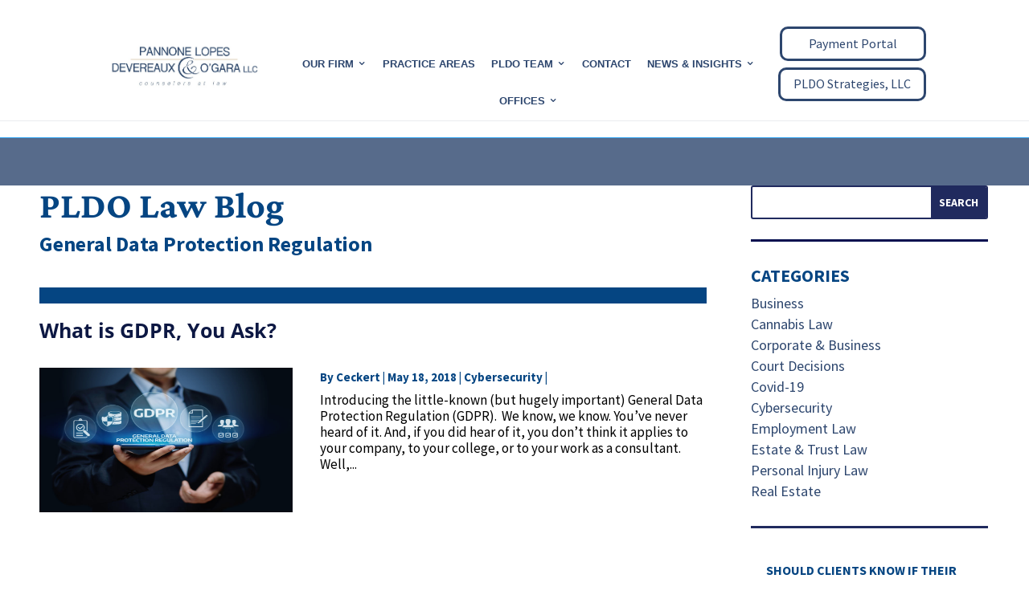

--- FILE ---
content_type: text/css
request_url: https://pldolaw.com/wp-content/et-cache/global/et-divi-customizer-global.min.css?ver=1766792924
body_size: 957
content:
body,.et_pb_column_1_2 .et_quote_content blockquote cite,.et_pb_column_1_2 .et_link_content a.et_link_main_url,.et_pb_column_1_3 .et_quote_content blockquote cite,.et_pb_column_3_8 .et_quote_content blockquote cite,.et_pb_column_1_4 .et_quote_content blockquote cite,.et_pb_blog_grid .et_quote_content blockquote cite,.et_pb_column_1_3 .et_link_content a.et_link_main_url,.et_pb_column_3_8 .et_link_content a.et_link_main_url,.et_pb_column_1_4 .et_link_content a.et_link_main_url,.et_pb_blog_grid .et_link_content a.et_link_main_url,body .et_pb_bg_layout_light .et_pb_post p,body .et_pb_bg_layout_dark .et_pb_post p{font-size:18px}.et_pb_slide_content,.et_pb_best_value{font-size:20px}body{color:#4c4b4b}h1,h2,h3,h4,h5,h6{color:#054582}.container,.et_pb_row,.et_pb_slider .et_pb_container,.et_pb_fullwidth_section .et_pb_title_container,.et_pb_fullwidth_section .et_pb_title_featured_container,.et_pb_fullwidth_header:not(.et_pb_fullscreen) .et_pb_fullwidth_header_container{max-width:1180px}.et_boxed_layout #page-container,.et_boxed_layout.et_non_fixed_nav.et_transparent_nav #page-container #top-header,.et_boxed_layout.et_non_fixed_nav.et_transparent_nav #page-container #main-header,.et_fixed_nav.et_boxed_layout #page-container #top-header,.et_fixed_nav.et_boxed_layout #page-container #main-header,.et_boxed_layout #page-container .container,.et_boxed_layout #page-container .et_pb_row{max-width:1340px}a{color:#2d466e}#main-header .nav li ul a{color:rgba(0,0,0,0.7)}.footer-widget .et_pb_widget div,.footer-widget .et_pb_widget ul,.footer-widget .et_pb_widget ol,.footer-widget .et_pb_widget label{line-height:1.7em}#footer-widgets .footer-widget li:before{top:12.3px}#et-footer-nav .bottom-nav li.current-menu-item a{color:#2ea3f2}body .et_pb_button{font-size:16px;border-width:3px!important;border-radius:10px}body.et_pb_button_helper_class .et_pb_button,body.et_pb_button_helper_class .et_pb_module.et_pb_button{}body .et_pb_button:after{font-size:25.6px}body .et_pb_bg_layout_light.et_pb_button:hover,body .et_pb_bg_layout_light .et_pb_button:hover,body .et_pb_button:hover{border-radius:0px}h1,h2,h3,h4,h5,h6,.et_quote_content blockquote p,.et_pb_slide_description .et_pb_slide_title{font-weight:bold;font-style:normal;text-transform:none;text-decoration:none;line-height:1.1em}@media only screen and (min-width:981px){.et_pb_section{padding:0% 0}.et_pb_fullwidth_section{padding:0}.et_pb_row{padding:0% 0}.et_header_style_centered.et_hide_primary_logo #main-header:not(.et-fixed-header) .logo_container,.et_header_style_centered.et_hide_fixed_logo #main-header.et-fixed-header .logo_container{height:11.88px}}@media only screen and (min-width:1475px){.et_pb_row{padding:0px 0}.et_pb_section{padding:0px 0}.single.et_pb_pagebuilder_layout.et_full_width_page .et_post_meta_wrapper{padding-top:0px}.et_pb_fullwidth_section{padding:0}}	body,input,textarea,select{font-family:'Source Sans Pro',Helvetica,Arial,Lucida,sans-serif}.entry-content tr td{border:none!important}.entry-featured-image-url img{height:277px!important}.gform_wrapper input[type="text"]{height:50px!important}#gform_wrapper_1 .gfield_required{display:none!important}body #gform_wrapper_1 ul li.gfield,body #gform_wrapper_1 ul li.field_description_below div.ginput_container_checkbox,body #gform_wrapper_1 ul li.field_description_below div.ginput_container_radio{margin-top:0px!important}#gform_wrapper_1 ul.gfield_checkbox li label{font-weight:900!important;color:#fff!important}.gform_wrapper input[type="submit"]{background-color:#2a4780!important;color:#ffffff!important;width:213px!important;font-size:16px!important;height:65px!important;border:0px!important}.gform_wrapper input[type="submit"]:hover{background-color:#39bcfa!important;color:#ffffff!important;width:213px!important;font-size:16px!important;height:65px!important;border:0px!important;cursor:pointer!important}#gform_wrapper_2 #field_2_6>label{display:none!important}.home #mhmm>div.et_pb_section.et_pb_section_2.et_section_regular{display:none!important}.et_pb_pricing_content_top{display:none!important}.toggle a,.toggle h3{color:#505050!important}.toggle h3{font-size:16px!important}.page-id-46628 .et_pb_post{margin-bottom:15px!important;border-bottom:1px solid #d5d5d5!important}.page-id-46628 .entry-title a:hover{color:#0095db!important}.single-attorneys .et_pb_text_1_tb_body{border:none!important}.home #mhmm>div.et_pb_section.et_pb_section_3.et_section_regular{display:none!important}.tmm .tmm_member .tmm_photo{border-radius:0px!important;border:2px solid #ddd!important;width:85%!important;height:300px!important}.tmm .tmm_member{border:1px solid #d5d5d5!important;background-color:#f5f5f5!important;height:auto!important;background-position:top center!important}#datatable>tbody>tr:nth-child(17)>td:nth-child(1)>a>br,#datatable>tbody>tr:nth-child(18)>td:nth-child(1)>br,#datatable>tbody>tr:nth-child(25)>td:nth-child(1)>a>br{display:none!important}.entry-content tr td{padding:6px 14px!important}#menu-second-menu-1>li.menu-item.menu-item-type-post_type.menu-item-object-page.menu-item-63113>a{color:#ff0000!important;font-weight:900!important}@media only screen and (max-width:767px){.et_pb_section_1.et_pb_section{padding:0px!important}.et_pb_row{padding:30px 0 0 0!important}.et_pb_mhmm_menu .menu-button span{display:none!important}}.page-id-47131 .et_pb_module img{padding-right:15px!important;padding-bottom:15px!important}.wp-pagenavi a:hover,.wp-pagenavi span.current{color:#054582!important}#main-header.close{visibility:visible!important;top:0!important}}

--- FILE ---
content_type: text/css
request_url: https://pldolaw.com/wp-content/et-cache/69226/et-core-unified-cpt-69226.min.css?ver=1769472679
body_size: 384
content:
.et_pb_section_0_tb_header{border-bottom-width:1px;border-bottom-color:#eaebef}.et_pb_section_0_tb_header.et_pb_section{padding-top:30px;padding-right:0px;padding-bottom:24px;padding-left:0px;margin-bottom:1px}.et_pb_image_0_tb_header,.et_pb_mhmm_inline_menu_0_tb_header nav>ul{text-align:center}.et_pb_mhmm_inline_menu_0_tb_header nav>ul>li>a{font-family:'Arial',Helvetica,Arial,Lucida,sans-serif;font-weight:600;text-transform:uppercase;font-size:13px}.et_pb_mhmm_inline_menu_0_tb_header nav>ul>li>ul>li>a{font-family:'Arial',Helvetica,Arial,Lucida,sans-serif;font-weight:600;text-transform:uppercase;font-size:13px;line-height:0.5em}.et_pb_mhmm_inline_menu_0_tb_header nav>ul>li>a{background-color:rgba(255,255,255,0)}.et_pb_mhmm_inline_menu_0_tb_header nav>ul>li>a:hover,.et_pb_mhmm_inline_menu_0_tb_header nav>ul>li>a.mhmm-active-trigger,.et_pb_mhmm_inline_menu_0_tb_header nav ul li ul li a:hover,.et_pb_mhmm_inline_menu_0_tb_header nav ul li ul li a.mhmm-active-trigger,.et_pb_mhmm_menu_0_tb_header .menu-button:hover:before,.et_pb_mhmm_menu_0_tb_header .menu-button:hover div,.et_pb_mhmm_menu_0_tb_header .menu-button:hover:after,.et_pb_mhmm_menu_0_tb_header .menu-button-close:hover:before,.et_pb_mhmm_menu_0_tb_header .menu-button-close:hover:after,.et_pb_mhmm_menu_0_tb_header .menu-button-close:hover div,.et_pb_mhmm_menu_0_tb_header nav ul li a:hover{background-color:}.et_pb_mhmm_inline_menu_0_tb_header nav>ul>li.current-menu-item>a,.et_pb_mhmm_inline_menu_0_tb_header nav ul li ul li.current-menu-item a{color:#333333!important;background-color:rgba(255,255,255,0)}.et_pb_mhmm_inline_menu_0_tb_header nav>ul>li.current-menu-item:hover>a,.et_pb_mhmm_inline_menu_0_tb_header nav ul li ul li.current-menu-item:hover a{color:!important;background-color:}.et_pb_mhmm_inline_menu_0_tb_header nav ul li ul li a{background-color:#D6D6D6}.et_pb_mhmm_menu_0_tb_header nav ul li ul li a{font-family:'Arial',Helvetica,Arial,Lucida,sans-serif;font-size:15px}.et_pb_mhmm_menu_0_tb_header nav{background-color:#2d466e}.et_pb_mhmm_menu_0_tb_header nav ul li a{padding-top:10px;padding-bottom:10px;padding-left:10px;background-color:#eeeeee}.et_pb_mhmm_menu_0_tb_header{z-index:81;position:relative;bottom:30px;top:auto;left:96px;right:auto}.et_pb_mhmm_menu_0_tb_header .menu-button:before,.et_pb_mhmm_menu_0_tb_header .menu-button div,.et_pb_mhmm_menu_0_tb_header .menu-button:after{background-color:#333333}.et_pb_mhmm_menu_0_tb_header .menu-button span{color:#333333}.et_pb_mhmm_menu_0_tb_header .menu-button-close:before,.et_pb_mhmm_menu_0_tb_header .menu-button-close:after,.et_pb_mhmm_menu_0_tb_header .menu-button-close div{background-color:#ffffff}.et_pb_mhmm_menu_0_tb_header .menu-overlay{background-color:rgba(255,255,255,.8)}.et_pb_mhmm_menu_0_tb_header nav ul li.current-menu-item>a{color:#eeeeee!important;background-color:#333333}.et_pb_mhmm_menu_0_tb_header .menu-button:before,.et_pb_mhmm_menu_0_tb_header .menu-button:after,.et_pb_mhmm_menu_0_tb_header .menu-button div,.et_pb_mhmm_menu_0_tb_header .menu-button-close:before,.et_pb_mhmm_menu_0_tb_header .menu-button-close:after,.et_pb_mhmm_menu_0_tb_header .menu-button-close div{border-radius:4px;-webkit-border-radius:4px;-moz-border-radius:4px}.et_pb_button_0_tb_header_wrapper .et_pb_button_0_tb_header,.et_pb_button_0_tb_header_wrapper .et_pb_button_0_tb_header:hover{padding-right:33px!important;padding-left:33px!important}.et_pb_button_0_tb_header_wrapper{margin-top:3px!important;margin-bottom:8px!important}.et_pb_button_0_tb_header,.et_pb_button_0_tb_header:after,.et_pb_button_1_tb_header,.et_pb_button_1_tb_header:after{transition:all 300ms ease 0ms}.et_pb_column_0_tb_header{top:25px;bottom:auto}.et_pb_column_1_tb_header{top:27px;bottom:auto;left:18px;right:auto}@media only screen and (min-width:981px){.et_pb_mhmm_menu_0_tb_header{display:none!important}}@media only screen and (max-width:980px){.et_pb_section_0_tb_header{border-bottom-width:1px;border-bottom-color:#eaebef}.et_pb_image_0_tb_header .et_pb_image_wrap img{width:auto}body.logged-in.admin-bar .et_pb_mhmm_menu_0_tb_header{top:auto}.et_pb_mhmm_menu_0_tb_header{bottom:30px;top:auto;left:96px;right:auto;transform:translateX(0px) translateY(0px)}}@media only screen and (min-width:768px) and (max-width:980px){.et_pb_mhmm_menu_0_tb_header{display:none!important}}@media only screen and (max-width:767px){.et_pb_section_0_tb_header{border-bottom-width:1px;border-bottom-color:#eaebef}.et_pb_row_1_tb_header.et_pb_row{margin-left:0px!important}.et_pb_image_0_tb_header{margin-top:-41px!important;max-width:84%;text-align:left;margin-left:0}.et_pb_image_0_tb_header .et_pb_image_wrap img{width:auto}.et_pb_mhmm_inline_menu_0_tb_header,.et_pb_button_0_tb_header,.et_pb_button_1_tb_header{display:none!important}.et_pb_mhmm_menu_0_tb_header nav ul li{margin-bottom:22px}body.logged-in.admin-bar .et_pb_mhmm_menu_0_tb_header{top:auto}.et_pb_mhmm_menu_0_tb_header{bottom:30px;top:auto;left:96px;right:auto;transform:translateX(0px) translateY(0px)}}

--- FILE ---
content_type: text/css
request_url: https://pldolaw.com/wp-content/et-cache/69226/et-core-unified-cpt-deferred-69226.min.css?ver=1769472287
body_size: 539
content:
.et-db #et-boc .et-l .et_pb_section_0_tb_header{border-bottom-width:1px;border-bottom-color:#eaebef}.et-db #et-boc .et-l .et_pb_section_0_tb_header.et_pb_section{padding-top:30px;padding-right:0px;padding-bottom:24px;padding-left:0px;margin-bottom:1px}.et-db #et-boc .et-l .et_pb_image_0_tb_header,.et-db #et-boc .et-l .et_pb_mhmm_inline_menu_0_tb_header nav>ul{text-align:center}.et-db #et-boc .et-l .et_pb_mhmm_inline_menu_0_tb_header nav>ul>li>a{font-family:'Arial',Helvetica,Arial,Lucida,sans-serif;font-weight:600;text-transform:uppercase;font-size:13px}.et-db #et-boc .et-l .et_pb_mhmm_inline_menu_0_tb_header nav>ul>li>ul>li>a{font-family:'Arial',Helvetica,Arial,Lucida,sans-serif;font-weight:600;text-transform:uppercase;font-size:13px;line-height:0.5em}.et-db #et-boc .et-l .et_pb_mhmm_inline_menu_0_tb_header nav>ul>li>a{background-color:rgba(255,255,255,0)}.et-db #et-boc .et-l .et_pb_mhmm_inline_menu_0_tb_header nav>ul>li>a:hover,.et-db #et-boc .et-l .et_pb_mhmm_inline_menu_0_tb_header nav>ul>li>a.mhmm-active-trigger,.et-db #et-boc .et-l .et_pb_mhmm_inline_menu_0_tb_header nav ul li ul li a:hover,.et-db #et-boc .et-l .et_pb_mhmm_inline_menu_0_tb_header nav ul li ul li a.mhmm-active-trigger,.et-db #et-boc .et-l .et_pb_mhmm_menu_0_tb_header .menu-button:hover:before,.et-db #et-boc .et-l .et_pb_mhmm_menu_0_tb_header .menu-button:hover div,.et-db #et-boc .et-l .et_pb_mhmm_menu_0_tb_header .menu-button:hover:after,.et-db #et-boc .et-l .et_pb_mhmm_menu_0_tb_header .menu-button-close:hover:before,.et-db #et-boc .et-l .et_pb_mhmm_menu_0_tb_header .menu-button-close:hover:after,.et-db #et-boc .et-l .et_pb_mhmm_menu_0_tb_header .menu-button-close:hover div,.et-db #et-boc .et-l .et_pb_mhmm_menu_0_tb_header nav ul li a:hover{background-color:}.et-db #et-boc .et-l .et_pb_mhmm_inline_menu_0_tb_header nav>ul>li.current-menu-item>a,.et-db #et-boc .et-l .et_pb_mhmm_inline_menu_0_tb_header nav ul li ul li.current-menu-item a{color:#333333!important;background-color:rgba(255,255,255,0)}.et-db #et-boc .et-l .et_pb_mhmm_inline_menu_0_tb_header nav>ul>li.current-menu-item:hover>a,.et-db #et-boc .et-l .et_pb_mhmm_inline_menu_0_tb_header nav ul li ul li.current-menu-item:hover a{color:!important;background-color:}.et-db #et-boc .et-l .et_pb_mhmm_inline_menu_0_tb_header nav ul li ul li a{background-color:#D6D6D6}.et-db #et-boc .et-l .et_pb_mhmm_menu_0_tb_header nav ul li ul li a{font-family:'Arial',Helvetica,Arial,Lucida,sans-serif;font-size:15px}.et-db #et-boc .et-l .et_pb_mhmm_menu_0_tb_header nav{background-color:#2d466e}.et-db #et-boc .et-l .et_pb_mhmm_menu_0_tb_header nav ul li a{padding-top:10px;padding-bottom:10px;padding-left:10px;background-color:#eeeeee}.et-db #et-boc .et-l .et_pb_mhmm_menu_0_tb_header{z-index:81;position:relative;bottom:30px;top:auto;left:96px;right:auto}.et-db #et-boc .et-l .et_pb_mhmm_menu_0_tb_header .menu-button:before,.et-db #et-boc .et-l .et_pb_mhmm_menu_0_tb_header .menu-button div,.et-db #et-boc .et-l .et_pb_mhmm_menu_0_tb_header .menu-button:after{background-color:#333333}.et-db #et-boc .et-l .et_pb_mhmm_menu_0_tb_header .menu-button span{color:#333333}.et-db #et-boc .et-l .et_pb_mhmm_menu_0_tb_header .menu-button-close:before,.et-db #et-boc .et-l .et_pb_mhmm_menu_0_tb_header .menu-button-close:after,.et-db #et-boc .et-l .et_pb_mhmm_menu_0_tb_header .menu-button-close div{background-color:#ffffff}.et-db #et-boc .et-l .et_pb_mhmm_menu_0_tb_header .menu-overlay{background-color:rgba(255,255,255,.8)}.et-db #et-boc .et-l .et_pb_mhmm_menu_0_tb_header nav ul li.current-menu-item>a{color:#eeeeee!important;background-color:#333333}.et-db #et-boc .et-l .et_pb_mhmm_menu_0_tb_header .menu-button:before,.et-db #et-boc .et-l .et_pb_mhmm_menu_0_tb_header .menu-button:after,.et-db #et-boc .et-l .et_pb_mhmm_menu_0_tb_header .menu-button div,.et-db #et-boc .et-l .et_pb_mhmm_menu_0_tb_header .menu-button-close:before,.et-db #et-boc .et-l .et_pb_mhmm_menu_0_tb_header .menu-button-close:after,.et-db #et-boc .et-l .et_pb_mhmm_menu_0_tb_header .menu-button-close div{border-radius:4px;-webkit-border-radius:4px;-moz-border-radius:4px}.et-db #et-boc .et-l .et_pb_button_0_tb_header_wrapper .et_pb_button_0_tb_header,.et-db #et-boc .et-l .et_pb_button_0_tb_header_wrapper .et_pb_button_0_tb_header:hover{padding-right:33px!important;padding-left:33px!important}.et-db #et-boc .et-l .et_pb_button_0_tb_header_wrapper{margin-top:3px!important;margin-bottom:8px!important}.et-db #et-boc .et-l .et_pb_button_0_tb_header,.et-db #et-boc .et-l .et_pb_button_0_tb_header:after,.et-db #et-boc .et-l .et_pb_button_1_tb_header,.et-db #et-boc .et-l .et_pb_button_1_tb_header:after{transition:all 300ms ease 0ms}.et-db #et-boc .et-l .et_pb_section_1_tb_header{z-index:1;position:relative}.et-db #et-boc .et-l .et_pb_row_2_tb_header.et_pb_row{margin-top:48px!important}.et-db #et-boc .et-l .et_pb_row_2_tb_header,body.et-db #page-container .et-db #et-boc .et-l #et-boc .et-l .et_pb_row_2_tb_header.et_pb_row,body.et_pb_pagebuilder_layout.single.et-db #page-container #et-boc .et-l #et-boc .et-l .et_pb_row_2_tb_header.et_pb_row,body.et_pb_pagebuilder_layout.single.et_full_width_page.et-db #page-container #et-boc .et-l #et-boc .et-l .et_pb_row_2_tb_header.et_pb_row{width:100%;max-width:100%}.et-db #et-boc .et-l .et_pb_divider_0_tb_header{background-color:#576b8b;height:60px;max-height:60px;margin-top:-28px!important}.et-db #et-boc .et-l .et_pb_divider_0_tb_header:before{border-top-color:#2ea3f2}.et-db #et-boc .et-l .et_pb_column_0_tb_header{top:25px;bottom:auto}.et-db #et-boc .et-l .et_pb_column_1_tb_header{top:27px;bottom:auto;left:18px;right:auto}@media only screen and (min-width:981px){.et-db #et-boc .et-l .et_pb_mhmm_menu_0_tb_header{display:none!important}}@media only screen and (max-width:980px){.et-db #et-boc .et-l .et_pb_section_0_tb_header{border-bottom-width:1px;border-bottom-color:#eaebef}.et-db #et-boc .et-l .et_pb_image_0_tb_header .et_pb_image_wrap img{width:auto}body.logged-in.admin-bar.et-db #et-boc .et-l .et_pb_mhmm_menu_0_tb_header{top:auto}.et-db #et-boc .et-l .et_pb_mhmm_menu_0_tb_header{bottom:30px;top:auto;left:96px;right:auto;transform:translateX(0px) translateY(0px)}}@media only screen and (min-width:768px) and (max-width:980px){.et-db #et-boc .et-l .et_pb_mhmm_menu_0_tb_header{display:none!important}}@media only screen and (max-width:767px){.et-db #et-boc .et-l .et_pb_section_0_tb_header{border-bottom-width:1px;border-bottom-color:#eaebef}.et-db #et-boc .et-l .et_pb_row_1_tb_header.et_pb_row{margin-left:0px!important}.et-db #et-boc .et-l .et_pb_image_0_tb_header{margin-top:-41px!important;max-width:84%;text-align:left;margin-left:0}.et-db #et-boc .et-l .et_pb_image_0_tb_header .et_pb_image_wrap img{width:auto}.et-db #et-boc .et-l .et_pb_mhmm_inline_menu_0_tb_header,.et-db #et-boc .et-l .et_pb_button_0_tb_header,.et-db #et-boc .et-l .et_pb_button_1_tb_header,.et-db #et-boc .et-l .et_pb_section_1_tb_header{display:none!important}.et-db #et-boc .et-l .et_pb_mhmm_menu_0_tb_header nav ul li{margin-bottom:22px}body.logged-in.admin-bar.et-db #et-boc .et-l .et_pb_mhmm_menu_0_tb_header{top:auto}.et-db #et-boc .et-l .et_pb_mhmm_menu_0_tb_header{bottom:30px;top:auto;left:96px;right:auto;transform:translateX(0px) translateY(0px)}}

--- FILE ---
content_type: text/css
request_url: https://pldolaw.com/wp-content/et-cache/65708/et-core-unified-cpt-deferred-65708.min.css?ver=1768273859
body_size: 744
content:
.more-link{border:2px solid#0d1843;display:inline-block!important;padding:10px 7.5px;margin-top:15px;margin-bottom:30px;text-transform:uppercase;transition:all .2s}.et_pb_blog_0 .et_pb_post div.post-content a.more-link:hover{color:#fff!important}.more-link:hover{background-color:#0d1843;color:#fff;transform:scale(1.1)}.post-meta{text-transform:capitalize}.main-blog .et_pb_post{margin-bottom:65px}.et_pb_post{margin-bottom:0px}@media only screen and (min-width:981px){.et_pb_posts .et_pb_post img,.et_pb_posts .et_overlay{width:38%;height:180px!important;margin-right:4%;float:left}}@media only screen and (min-width:981px){.main-blog .et_pb_posts .entry-title,.main-blog.et_pb_posts .post-meta,.et_pb_posts .post-content{float:right;width:58%}}@media only screen and (min-width:981px){.main-blog.et_pb_posts .entry-title,.main-blog.et_pb_posts .post-meta,.main-blog.et_pb_posts,.et_pb_post img{margin-top:85px}}@media only screen and (min-width:981px){body.rtl .et_pb_posts .et_pb_post img,body.rtl .et_pb_posts .et_overlay{float:right;margin-left:4%;margin-right:0}}@media only screen and (min-width:981px){body.rtl .et_pb_posts .entry-title,body.rtl .et_pb_posts .post-meta,body.rtl .et_pb_posts .post-content{float:left}}@media only screen and (min-width:981px){.main-blog .entry-title{position:absolute;width:100%!important;top:-38%;left:0;border-top:20px solid;padding-top:20px}}.main-blog .post-content-inner p{line-height:1.2!important}.et_pb_section_0_tb_body.et_pb_section{padding-top:0px;padding-right:2px;padding-bottom:40px}.et_pb_row_0_tb_body,body #page-container .et-db #et-boc .et-l .et_pb_row_0_tb_body.et_pb_row,body.et_pb_pagebuilder_layout.single #page-container #et-boc .et-l .et_pb_row_0_tb_body.et_pb_row,body.et_pb_pagebuilder_layout.single.et_full_width_page #page-container #et-boc .et-l .et_pb_row_0_tb_body.et_pb_row{width:100%}.et_pb_text_0_tb_body h1,.et_pb_text_1_tb_body h1{font-family:'Crimson Pro',Georgia,"Times New Roman",serif;font-size:46px}.et_pb_text_0_tb_body{margin-bottom:-41px!important}.et_pb_text_1_tb_body{margin-top:40px!important;margin-bottom:-40px!important}.et_pb_blog_0_tb_body .et_pb_post .entry-title a,.et_pb_blog_0_tb_body .not-found-title{font-family:'Open Sans',Helvetica,Arial,Lucida,sans-serif!important;color:#0d1843!important}.et_pb_blog_0_tb_body .et_pb_post .entry-title,.et_pb_blog_0_tb_body .not-found-title{font-size:25px!important}.et_pb_blog_0_tb_body .et_pb_post,.et_pb_blog_0_tb_body .et_pb_post .post-content *{color:#000000!important}.et_pb_blog_0_tb_body .et_pb_post p{line-height:1.8em}.et_pb_blog_0_tb_body .et_pb_post .post-content,.et_pb_blog_0_tb_body.et_pb_bg_layout_light .et_pb_post .post-content p,.et_pb_blog_0_tb_body.et_pb_bg_layout_dark .et_pb_post .post-content p{font-size:17px;line-height:1.8em}.et_pb_blog_0_tb_body .et_pb_post .post-meta,.et_pb_blog_0_tb_body .et_pb_post .post-meta a,#left-area .et_pb_blog_0_tb_body .et_pb_post .post-meta,#left-area .et_pb_blog_0_tb_body .et_pb_post .post-meta a{font-weight:700;font-size:15px;color:#054582!important;line-height:1.6em}.et_pb_blog_0_tb_body .et_pb_post div.post-content a.more-link{font-weight:600;text-transform:uppercase;font-size:13px;color:#0d1843!important;letter-spacing:2px;line-height:1.4em}.et_pb_blog_0_tb_body .wp-pagenavi{text-align:center!important}.et_pb_blog_0_tb_body:not(.et_pb_blog_grid_wrapper) .et_pb_post{border-top-color:#0d1843}.et_pb_blog_0_tb_body{width:100%;max-width:100%}.et_pb_search_posttype_0_tb_body input.et_pb_searchsubmit{font-weight:700;text-transform:uppercase;color:#FFFFFF!important;background-color:#202a5e!important;border-color:#202a5e!important}.et_pb_search_posttype_0_tb_body.et_pb_search{border-width:2px;border-color:#202A5E}.et_pb_search_posttype_0_tb_body{overflow-x:hidden;overflow-y:hidden;margin-bottom:25px!important;border-width:0px}.et_pb_search_posttype_0_tb_body input.et_pb_s{border-color:#202a5e!important;height:auto;min-height:0}.et_pb_text_2_tb_body h4{text-transform:uppercase;font-size:22px}.et_pb_text_2_tb_body{border-top-width:3px;border-top-color:#040E4F;padding-top:30px!important;margin-bottom:30px!important}.et_pb_text_2_tb_body ul{list-style-type:none!important}.et_pb_blog_1_tb_body .et_pb_post .entry-title,.et_pb_blog_1_tb_body .not-found-title{font-size:16px!important}.et_pb_blog_1_tb_body .et_pb_post .post-meta,.et_pb_blog_1_tb_body .et_pb_post .post-meta a,#left-area .et_pb_blog_1_tb_body .et_pb_post .post-meta,#left-area .et_pb_blog_1_tb_body .et_pb_post .post-meta a{font-size:14px}.et_pb_blog_1_tb_body .et_pb_blog_grid .et_pb_post{border-width:0px;border-style:none}.et_pb_blog_1_tb_body{padding-top:25px;border-top:3px solid #202a5e}.et_pb_blog_1_tb_body .post-meta{margin-top:-5px;margin-bottom:-20px}.et_pb_column_0_tb_body{padding-right:55px}.et_pb_row_0_tb_body.et_pb_row{margin-right:0px!important;margin-bottom:30px!important;margin-left:599px!important;margin-left:auto!important;margin-right:auto!important}@media only screen and (max-width:980px){.et_pb_section_0_tb_body.et_pb_section{padding-top:0px;padding-right:2px;padding-bottom:40px}.et_pb_row_0_tb_body.et_pb_row{margin-right:0px!important;margin-left:25px!important}.et_pb_text_0_tb_body,.et_pb_text_1_tb_body{margin-bottom:100px!important;margin-left:2rem!important}.et_pb_blog_0_tb_body:not(.et_pb_blog_grid_wrapper) .et_pb_post{border-top-color:#0d1843}.et_pb_blog_0_tb_body{padding-right:2rem;padding-left:2rem}.et_pb_text_2_tb_body{border-top-width:3px;border-top-color:#040E4F;width:90%}.et_pb_column_0_tb_body{padding-right:0px}.et_pb_column_1_tb_body{padding-left:0px}.et_pb_text_2_tb_body.et_pb_module{margin-left:auto!important;margin-right:auto!important}}@media only screen and (max-width:767px){.et_pb_section_0_tb_body.et_pb_section{padding-top:0px;padding-right:2px;padding-bottom:40px;margin-top:21px}.et_pb_row_0_tb_body.et_pb_row{padding-top:0px!important;margin-left:25px!important;padding-top:0px!important}.et_pb_blog_0_tb_body:not(.et_pb_blog_grid_wrapper) .et_pb_post{border-top-color:#0d1843}.et_pb_text_2_tb_body{border-top-width:3px;border-top-color:#040E4F}}

--- FILE ---
content_type: text/css
request_url: https://pldolaw.com/wp-content/et-cache/69306/et-core-unified-cpt-deferred-69306.min.css?ver=1766792924
body_size: 394
content:
.et-db #et-boc .et-l .et_pb_section_0_tb_footer.et_pb_section{padding-top:52px;padding-bottom:75px;background-color:#05092d!important}.et-db #et-boc .et-l .et_pb_text_0_tb_footer.et_pb_text,.et-db #et-boc .et-l .et_pb_text_2_tb_footer.et_pb_text:hover,.et-db #et-boc .et-l .et_pb_text_3_tb_footer.et_pb_text,.et-db #et-boc .et-l .et_pb_text_5_tb_footer.et_pb_text:hover,.et-db #et-boc .et-l .et_pb_text_6_tb_footer.et_pb_text,.et-db #et-boc .et-l .et_pb_text_8_tb_footer.et_pb_text:hover{color:#39bcfa!important}.et-db #et-boc .et-l .et_pb_text_0_tb_footer,.et-db #et-boc .et-l .et_pb_text_3_tb_footer,.et-db #et-boc .et-l .et_pb_text_6_tb_footer{line-height:1.3em;font-family:'Source Sans Pro',Helvetica,Arial,Lucida,sans-serif;font-weight:700;text-transform:uppercase;font-size:17px;line-height:1.3em;margin-top:10px!important;margin-bottom:10px!important}.et-db #et-boc .et-l .et_pb_text_1_tb_footer.et_pb_text,.et-db #et-boc .et-l .et_pb_text_1_tb_footer.et_pb_text a,.et-db #et-boc .et-l .et_pb_text_4_tb_footer.et_pb_text,.et-db #et-boc .et-l .et_pb_text_4_tb_footer.et_pb_text a,.et-db #et-boc .et-l .et_pb_text_7_tb_footer.et_pb_text,.et-db #et-boc .et-l .et_pb_text_7_tb_footer.et_pb_text a{color:#ffffff!important}.et-db #et-boc .et-l .et_pb_text_1_tb_footer,.et-db #et-boc .et-l .et_pb_text_4_tb_footer,.et-db #et-boc .et-l .et_pb_text_7_tb_footer{line-height:1.3em;font-family:'Source Sans Pro',Helvetica,Arial,Lucida,sans-serif;font-size:16px;line-height:1.3em}.et-db #et-boc .et-l .et_pb_text_2_tb_footer.et_pb_text,.et-db #et-boc .et-l .et_pb_text_5_tb_footer.et_pb_text,.et-db #et-boc .et-l .et_pb_text_8_tb_footer.et_pb_text{color:#ffffff!important;transition:color 300ms ease 0ms}.et-db #et-boc .et-l .et_pb_text_2_tb_footer{line-height:1.3em;font-family:'Source Sans Pro',Helvetica,Arial,Lucida,sans-serif;font-weight:700;font-style:italic;text-decoration:underline;-webkit-text-decoration-color:#ffffff;text-decoration-color:#ffffff;font-size:16px;line-height:1.3em;border-bottom-color:#19284e;padding-bottom:25px!important;margin-bottom:25px!important}.et-db #et-boc .et-l .et_pb_text_5_tb_footer{line-height:1.3em;font-family:'Source Sans Pro',Helvetica,Arial,Lucida,sans-serif;font-weight:700;font-style:italic;text-decoration:underline;-webkit-text-decoration-color:#ffffff;text-decoration-color:#ffffff;font-size:16px;line-height:1.3em;border-bottom-color:#19284e}.et-db #et-boc .et-l .et_pb_text_8_tb_footer{line-height:1.3em;font-family:'Source Sans Pro',Helvetica,Arial,Lucida,sans-serif;font-weight:700;font-style:italic;text-decoration:underline;-webkit-text-decoration-color:#ffffff;text-decoration-color:#ffffff;font-size:16px;line-height:1.3em;padding-bottom:25px!important;margin-bottom:25px!important}.et-db #et-boc .et-l .et_pb_section_1_tb_footer.et_pb_section{padding-top:48px}.et-db #et-boc .et-l .et_pb_image_0_tb_footer{width:100%;max-width:100%!important;text-align:left;margin-left:0}.et-db #et-boc .et-l .et_pb_image_0_tb_footer .et_pb_image_wrap,.et-db #et-boc .et-l .et_pb_image_0_tb_footer img{width:100%}.et-db #et-boc .et-l ul.et_pb_social_media_follow_0_tb_footer{margin-top:100px!important;margin-bottom:60px!important}.et-db #et-boc .et-l .et_pb_social_media_follow_0_tb_footer li.et_pb_social_icon a.icon:before{color:#ffffff}.et-db #et-boc .et-l .et_pb_social_media_follow_0_tb_footer li a.icon:before{font-size:20px;line-height:40px;height:40px;width:40px}.et-db #et-boc .et-l .et_pb_social_media_follow_0_tb_footer li a.icon{height:40px;width:40px}.et-db #et-boc .et-l .et_pb_text_9_tb_footer.et_pb_text,.et-db #et-boc .et-l .et_pb_text_9_tb_footer.et_pb_text a{color:#757575!important}.et-db #et-boc .et-l .et_pb_text_9_tb_footer{line-height:1.5em;font-family:'Source Sans Pro',Helvetica,Arial,Lucida,sans-serif;font-size:17px;line-height:1.5em;margin-bottom:120px!important}.et-db #et-boc .et-l .et_pb_column_0_tb_footer,.et-db #et-boc .et-l .et_pb_column_1_tb_footer,.et-db #et-boc .et-l .et_pb_column_2_tb_footer{padding-right:3%;padding-left:3%}.et-db #et-boc .et-l .et_pb_column_4_tb_footer{padding-top:80px}.et-db #et-boc .et-l .et_pb_social_media_follow_network_0_tb_footer a.icon,.et-db #et-boc .et-l .et_pb_social_media_follow_network_1_tb_footer a.icon,.et-db #et-boc .et-l .et_pb_social_media_follow_network_2_tb_footer a.icon,.et-db #et-boc .et-l .et_pb_social_media_follow_network_3_tb_footer a.icon{background-color:#292929!important;transition:background-color 300ms ease 0ms,background-image 300ms ease 0ms}.et-db #et-boc .et-l .et_pb_social_media_follow_network_0_tb_footer a.icon:hover,.et-db #et-boc .et-l .et_pb_social_media_follow_network_1_tb_footer a.icon:hover,.et-db #et-boc .et-l .et_pb_social_media_follow_network_2_tb_footer a.icon:hover,.et-db #et-boc .et-l .et_pb_social_media_follow_network_3_tb_footer a.icon:hover{background-image:initial!important;background-color:#d6d6d6!important}.et-db #et-boc .et-l .et_pb_social_media_follow li.et_pb_social_media_follow_network_0_tb_footer a,.et-db #et-boc .et-l .et_pb_social_media_follow li.et_pb_social_media_follow_network_1_tb_footer a,.et-db #et-boc .et-l .et_pb_social_media_follow li.et_pb_social_media_follow_network_2_tb_footer a,.et-db #et-boc .et-l .et_pb_social_media_follow li.et_pb_social_media_follow_network_3_tb_footer a{padding-top:10px;padding-right:10px;padding-bottom:10px;padding-left:10px;width:auto;height:auto}.et-db #et-boc .et-l .et_pb_row_1_tb_footer.et_pb_row{padding-bottom:0px!important;margin-left:auto!important;margin-right:auto!important;padding-bottom:0px}.et-db #et-boc .et-l .et_pb_image_0_tb_footer.et_pb_module{margin-left:auto!important;margin-right:auto!important}@media only screen and (max-width:980px){.et-db #et-boc .et-l .et_pb_section_0_tb_footer.et_pb_section{padding-top:19px;padding-bottom:24px}.et-db #et-boc .et-l .et_pb_text_0_tb_footer,.et-db #et-boc .et-l .et_pb_text_1_tb_footer,.et-db #et-boc .et-l .et_pb_text_3_tb_footer,.et-db #et-boc .et-l .et_pb_text_4_tb_footer,.et-db #et-boc .et-l .et_pb_text_6_tb_footer,.et-db #et-boc .et-l .et_pb_text_7_tb_footer,.et-db #et-boc .et-l .et_pb_text_8_tb_footer{text-align:center}.et-db #et-boc .et-l .et_pb_text_2_tb_footer,.et-db #et-boc .et-l .et_pb_text_5_tb_footer{text-align:center;border-bottom-width:1px;border-bottom-color:#19284e}.et-db #et-boc .et-l .et_pb_section_1_tb_footer.et_pb_section{padding-top:23px}.et-db #et-boc .et-l .et_pb_image_0_tb_footer{width:30%}.et-db #et-boc .et-l ul.et_pb_social_media_follow_0_tb_footer{margin-bottom:35px!important}.et-db #et-boc .et-l .et_pb_text_9_tb_footer{margin-bottom:77px!important}.et-db #et-boc .et-l .et_pb_column_0_tb_footer,.et-db #et-boc .et-l .et_pb_column_1_tb_footer,.et-db #et-boc .et-l .et_pb_column_2_tb_footer{padding-right:0%;padding-left:0%}.et-db #et-boc .et-l .et_pb_row_1_tb_footer.et_pb_row{margin-left:auto!important;margin-right:auto!important}}@media only screen and (max-width:767px){.et-db #et-boc .et-l .et_pb_text_0_tb_footer,.et-db #et-boc .et-l .et_pb_text_1_tb_footer,.et-db #et-boc .et-l .et_pb_text_3_tb_footer,.et-db #et-boc .et-l .et_pb_text_4_tb_footer,.et-db #et-boc .et-l .et_pb_text_6_tb_footer,.et-db #et-boc .et-l .et_pb_text_7_tb_footer,.et-db #et-boc .et-l .et_pb_text_8_tb_footer{text-align:center}.et-db #et-boc .et-l .et_pb_text_2_tb_footer,.et-db #et-boc .et-l .et_pb_text_5_tb_footer{text-align:center;border-bottom-width:1px;border-bottom-color:#19284e}.et-db #et-boc .et-l .et_pb_row_1_tb_footer.et_pb_row{margin-left:auto!important;margin-right:auto!important}}